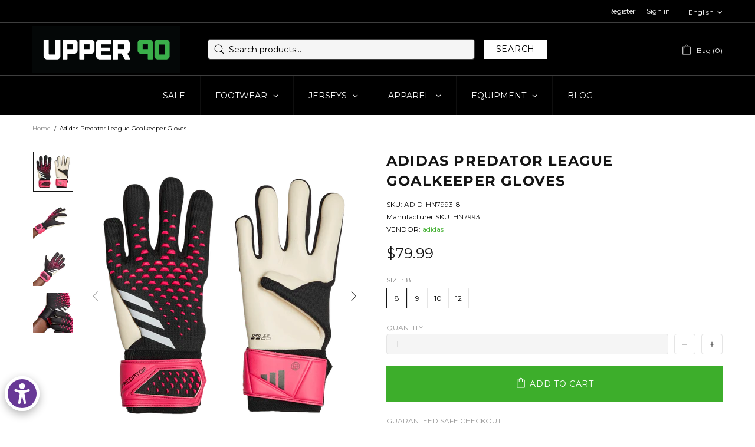

--- FILE ---
content_type: text/css
request_url: https://u90soccer.com/cdn/shop/t/29/assets/boost-sd-custom.css?v=1768739069214
body_size: -652
content:
/*# sourceMappingURL=/cdn/shop/t/29/assets/boost-sd-custom.css.map?v=1768739069214 */


--- FILE ---
content_type: text/javascript
request_url: https://u90soccer.com/cdn/shop/t/29/assets/boost-sd-custom.js?v=1768739069214
body_size: -605
content:
//# sourceMappingURL=/cdn/shop/t/29/assets/boost-sd-custom.js.map?v=1768739069214
